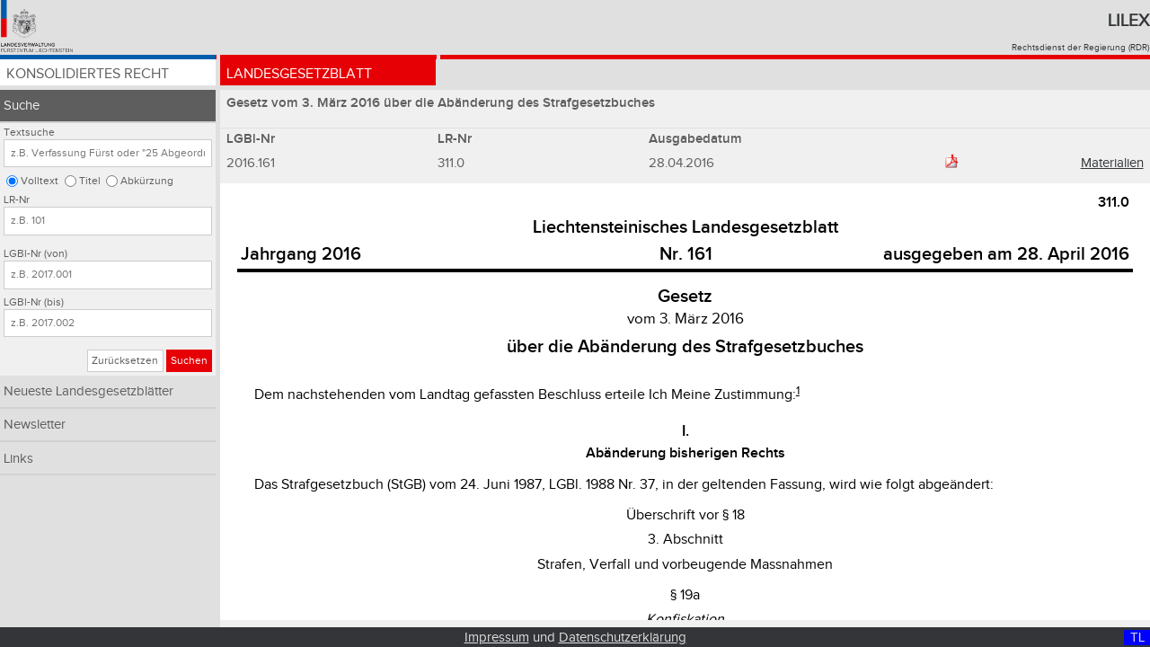

--- FILE ---
content_type: text/html;charset=UTF-8
request_url: https://www.gesetze.li/chrono/2016161000
body_size: 8234
content:
<!DOCTYPE html>

<html lang="de">
<head>
	<title>2016.161 | Lilex - Gesetzesdatenbank des Fürstentums Liechtenstein</title>
<meta charset="utf-8" />
<meta http-equiv="X-UA-Compatible" content="IE=edge" />
<meta name="viewport" content="width=device-width, initial-scale=1.0" />
<link rel="stylesheet" type="text/css" href="/webjars/font-awesome/4.6.3/css/font-awesome.min.css" />
<link rel="stylesheet" type="text/css" href="/css/style.css" />
<link rel="shortcut icon" type="image/x-icon" href="/images/favicon.ico" />

<!-- Matomo Tag Manager -->
<script>
	var _mtm = window._mtm = window._mtm || [];
	_mtm.push({'mtm.startTime': (new Date().getTime()), 'event': 'mtm.Start'});
	var d=document, g=d.createElement('script'), s=d.getElementsByTagName('script')[0];
	g.async=true; g.src='https://llv.opsone-analytics.ch/js/container_pToD5MNE.js'; s.parentNode.insertBefore(g,s);
</script>
<!-- End Matomo Tag Manager -->

</head>
<body id="page">
    <div class="header-and-nav">
      	<header>
        	<div class="header-logo">
       	    	<a href="http://www.llv.li" target="_blank">
               		<img class="logo" alt="Logo der Liechtensteinischen Landesverwaltung" src="/images/logo.png" />
         	   	</a>
         	</div>
          	<div class="header-text">
           		<h1>
               		<a href="/">Lilex</a>
           		</h1>
          		<a href="http://www.llv.li/#/1662/publikation-von-rechtsvorschriften" target="_blank">Rechtsdienst der Regierung (RDR)</a>
        	</div>
    	</header>
	   	<nav class="primary rot">
        <ul class="chrono">
            <li class="konso">
                <a href="/konso">Konsolidiertes Recht</a>
            </li>
            <li class="chrono active">
                <a href="/chrono">Landesgesetzblatt</a>
            </li>
<!-- 
            <li class="gebsys" th:classappend="${navigation} eq 'gebsys' ? 'active'">
                Gebietssystematik
            </li>
-->
        </ul>
    </nav>
    </div>
    <a class="menu-toggle chrono" href="#">&#8801;</a>    	
    <div class="sidebar-and-content">  
        <div class="sidebar"> <nav class="secondary">
        <ul>
            <li class="active">
                <a class="nav-item" href="/chrono/suche">Suche</a>
                <form class="search-form chrono" method="get" action="/chrono/suche">
        <fieldset>
            <legend>Abfrage dem Typ der Textsuche im chronologischen Recht: Volltext, Titel, Abkürzung</legend>
            <label for="search_text">Textsuche</label>
            <input id="search_text" type="text" name="search_text" placeholder="z.B. Verfassung Fürst oder &quot;25 Abgeordneten&quot;" value="" />
            <input id="search_loc_text" type="radio" name="search_loc" value="text" checked="checked" />
            <label for="search_loc_text">Volltext</label>
            <input id="search_loc_titel" type="radio" name="search_loc" value="titel" />
            <label for="search_loc_titel">Titel</label>
            <input id="search_loc_abk_list" type="radio" name="search_loc" value="abk_list" />
            <label for="search_loc_abk_list">Abkürzung</label>
        </fieldset>
        <fieldset>
            <legend>Abfrage der LR-Nr im chronologischen Recht</legend>
            <label for="lrnr">LR-Nr</label>
            <input id="lrnr" type="text" name="lrnr" placeholder="z.B. 101" value="" />
        </fieldset>
        <fieldset>
            <legend>Abfrage der LGBl-Nr von .. bis im chronologischen Recht</legend>
            <label for="lgblid_von">LGBl-Nr (von)</label>
            <input id="lgblid_von" type="text" name="lgblid_von" placeholder="z.B. 2017.001" value="" />
            <label for="lgblid_bis">LGBl-Nr (bis)</label>
            <input id="lgblid_bis" type="text" name="lgblid_bis" placeholder="z.B. 2017.002" value="" />
        </fieldset>
        <fieldset class="buttons">
            <legend>Abschicken oder zurücksetzen der Suche im chronologischen Recht</legend>
            <a class="btn default" href="/chrono/suche">Zurücksetzen</a>
            <button class="btn chrono" type="submit">Suchen</button>
        </fieldset>
    <input type="hidden" name="as_sfid" value="AAAAAAXwNsDFWpvoa3jNkBAjQdh2KfEHUAXQC7hSXCtPMiQqe8cUI_b4-GWHzpQ5mr2Sg93lgfuFEbUluWVJxaLpgH_4kG3FBgJnOuycY3kDzB3kYbWc0d_7X_ordmNFglWWqXsiacZ5e0JPz6xvwI9MUdjTOyQDhLi7jTOAfHknQKv7Qw==" /><input type="hidden" name="as_fid" value="f4ddbeb269265f5d56aa555a32e9c769efc81227" /></form>
            </li>
            <li>
                <a class="nav-item" href="/chrono/neueste-lgbl">Neueste Landesgesetzblätter</a>
            </li>
            <li>
                <a class="nav-item" href="/chrono/newsletter">Newsletter</a>
            </li>
            <li>
                <a class="nav-item" href="/chrono/links">Links</a>
            </li>
        </ul>
    </nav></div>
        <div class="content">
        <h2 class="law-title grau">Gesetz vom 3. März 2016 über die Abänderung des Strafgesetzbuches</h2>
        <table class="table lgbl grau">
            <caption hidden="hidden">LGBl Daten</caption>
            <thead>
                <tr>
                    <th class="column one">LGBl-Nr</th>
                    <th class="column one">LR-Nr</th>
                    <th class="column one hidden-for-mobile-portrait">Ausgabedatum</th>
                    <th class="column one"></th>
                  	<td class="column one verlinkung">
        				<!-- Neu: https://www.gerichtsentscheidungen.li/dynamic_bridge.aspx?lrnr=%7bLR-NR%7d
        				<a th:target="_blank"    
        					th:href="@{http://www.gerichtsentscheidungen.li/default.aspx(mode = 'lr', prim = ${to.lrNr}, value = ${to.lrNr} )}"
            				>Judikatur
						</a> 
						-->       
                   	</td>
                </tr>
            </thead>
            <tbody>
                <tr>
                    <td>2016.161</td>
                    <!-- <td>
                        <a th:href="@{/konso/gebietssystematik?lrstart={lrNr}(lrNr = ${to.lrNr})}" th:text="${{to.lrNr}}" th:target="_blank"></a>
                    </td> -->
                    <td>311.0</td>
                    <td class="hidden-for-mobile-portrait">28.04.2016</td>
                    <td><a class="btn pdf image" target="_blank" href="/chrono/pdf/2016161000">
                            <img class="pdf-logo" alt="PDF Logo" src="/images/pdf.png" />
                        </a>
                    </td>
                  	<td class="verlinkung">
                   		<a target="_blank" href="/chrono/2016161000/meta?search_text=&amp;search_loc=&amp;lrnr=&amp;lgblid_von=&amp;lgblid_bis=">Materialien</a>
                   	</td>
               	</tr>
            </tbody>
        </table>
        <div class="law-text">
			<div class="ios-scroll-wrapper linesnull">   
				<iframe class="iframe" onload="setPositionInIframe()" title="'LGBl:' + ${to.lgblId}" src="/chrono/html/2016161000?search_text=&amp;search_loc=&amp;sort_col=lgblid&amp;sort_dir=asc&amp;lrnr=&amp;lgblid_von=&amp;lgblid_bis=">
            	</iframe>
          	</div>
        </div>
    </div>
    </div>
    
    <footer class="footer">
        <div class="display desktop-display">D </div>
        <div class="display tablet-display">T </div>
        <div class="display mobile-display">M </div>
        <div class="display desktop-landscape-display">DL</div>              
        <div class="display tablet-landscape-display">TL</div>              
        <div class="display mobile-landscape-display">ML</div>              
        <a href="/impressum">Impressum</a> und <a href="/datenschutz">Datenschutzerklärung</a>
    </footer>
    
    <script type="text/javascript" src="/webjars/jquery/1.11.3/jquery.min.js"></script>
    <script type="text/javascript" src="/js/jquery.floatThead.js"></script>
    <script type="text/javascript" src="/js/script.js"></script>
    <!-- 
    <script type="text/javascript" th:src="@{/js/iframeResizer.min.js}"></script>
    <script type="text/javascript" th:src="@{/js/jquery.sticky.js}"></script>
    <script type="text/javascript" th:src="@{/js/sorttable.js}"></script>
    -->
</body>
</html>


--- FILE ---
content_type: text/html;charset=UTF-8
request_url: https://www.gesetze.li/chrono/html/2016161000?search_text=&search_loc=&sort_col=lgblid&sort_dir=asc&lrnr=&lgblid_von=&lgblid_bis=
body_size: 37279
content:
<html>
<head>
<META http-equiv="Content-Type" content="text/html; charset=UTF-8">
<link href="../../css/lgbl-2-html.css" rel="stylesheet" type="text/css">
<link href="../../css/lgbl-2-html-override.css" rel="stylesheet" type="text/css">
<meta name="description" content="Gesetz vom 3. M&auml;rz 2016 &uuml;ber die Ab&auml;nderung des Strafgesetzbuches">
<meta name="keywords" content="311.0">
</head>
<body>

<div align="center">
<table cellpadding="2pt" style="border-bottom-width:3pt;border-bottom-style:solid;border-color:black;width:100%;" align="center">
<col width="40%">
<col width="20%">
<col width="40%">


<tr>
<td align="right" colspan="3" valign="top" style="font-size:16px;font-weight:bold;font-family:'llv-bold', sans-serif;">311.0</td>
</tr>
<tr>
<td align="center" colspan="3" valign="bottom" style="font-size:1.25em;font-weight:bold;font-family:'llv-bold', sans-serif;">Liechtensteinisches Landesgesetzblatt</td>
</tr>

<tr align="center" valign="baseline" style="font-size:1.25em;font-weight:bold;font-family:'llv-bold', sans-serif;">
<td valign="baseline" align="left">Jahrgang 2016</td>
<td valign="baseline" align="center">Nr. 161</td>
<td valign="baseline" align="right">ausgegeben am 28. April 2016</td>

</tr>


</table>
</div>



<div class="htit1">Gesetz</div>

<div class="vom">vom 3. M&auml;rz 2016</div>

<div class="htit2">&uuml;ber die Ab&auml;nderung des Strafgesetzbuches</div>


<div class="einl">
<a name="einl:1"></a>

<div class="ab" style="margin-top:23pt;text-indent:0.5cm">Dem nachstehenden vom Landtag gefassten Beschluss erteile Ich Meine Zustimmung:<a href="#fn1" name="fr1" ><sup style="font-size:0.8em;line-height:0.93em;">1</sup ></a></div>
</div>



<div class="tit1">
<a name="tit1:1"></a>I.</div>

<div class="tit1ue">
<a name="nachtit1:1;tit1ue:1"></a>Ab&auml;nderung bisherigen Rechts</div>

<div class="abs" style="margin-top:12pt">Das Strafgesetzbuch (StGB) vom 24. Juni 1987, LGBl. 1988 Nr. 37, in der geltenden Fassung, wird wie folgt abge&auml;ndert:</div>

<div class="art">
<a name="par:18"></a>&Uuml;berschrift vor &sect; 18
<div class="zent" style="margin-top:6.5pt">3. Abschnitt</div>

<div class="zent" style="margin-top:6.5pt">Strafen, Verfall und vorbeugende Massnahmen</div>
</div>

<div class="art">
<a name="par:19a"></a>&sect; 19a
<div class="sacht">Konfiskation</div>

<div class="abs">1) Gegenst&auml;nde, die der T&auml;ter zur Begehung einer vors&auml;tzlichen Straftat verwendet hat, die von ihm dazu bestimmt worden waren, bei der Begehung dieser Straftat verwendet zu werden, oder die durch diese Handlung hervorgebracht worden sind, sind zu konfiszieren, wenn sie zur Zeit der Entscheidung im Eigentum des T&auml;ters stehen.</div>

<div class="abs">2) Von der Konfiskation ist abzusehen, soweit sie zur Bedeutung der Tat oder zu dem den T&auml;ter treffenden Vorwurf ausser Verh&auml;ltnis steht.</div>
</div>

<div class="art">
<a name="par:20"></a>&sect; 20
<div class="sacht">Verfall</div>

<div class="abs">1) Das Gericht hat Verm&ouml;genswerte, die f&uuml;r die Begehung einer mit Strafe bedrohten Handlung oder durch sie erlangt wurden, f&uuml;r verfallen zu erkl&auml;ren.</div>

<div class="abs">2) Der Verfall erstreckt sich auch auf Nutzungen und Ersatzwerte der nach Abs. 1 f&uuml;r verfallen zu erkl&auml;renden Verm&ouml;genswerte.</div>

<div class="abs">3) Soweit die dem Verfall nach Abs. 1 oder 2 unterliegenden Verm&ouml;genswerte nicht mehr vorhanden sind oder der Verfall aus einem anderen Grunde nicht m&ouml;glich ist, hat das Gericht einen Geldbetrag f&uuml;r verfallen zu erkl&auml;ren, der diesen Verm&ouml;genswerten entspricht. Dem Wertersatzverfall unterliegen auch Verm&ouml;genswerte, die durch die Begehung einer mit Strafe bedrohten Handlung erspart wurden.</div>

<div class="abs">4) Soweit der Umfang der f&uuml;r verfallen zu erkl&auml;renden Verm&ouml;genswerte nicht oder nur mit unverh&auml;ltnism&auml;ssigem Aufwand ermittelt werden kann, hat das Gericht ihn nach seiner &Uuml;berzeugung festzusetzen.</div>
</div>

<div class="art">
<a name="par:20a"></a>&sect; 20a
<div class="sacht">Unterbleiben des Verfalls</div>

<div class="abs">1) Der Verfall gegen&uuml;ber einem Dritten nach &sect; 20 Abs. 2 und 3 ist ausgeschlossen, soweit dieser die Verm&ouml;genswerte in Unkenntnis der mit Strafe bedrohten Handlung erworben hat.</div>

<div class="abs">2) Der Verfall ist &uuml;berdies ausgeschlossen:
<div class="ziff">1.	gegen&uuml;ber einem Dritten, soweit dieser die Verm&ouml;genswerte in Unkenntnis der mit Strafe bedrohten Handlung entgeltlich erworben hat,</div>

<div class="ziff">2.	soweit der Betroffene zivilrechtliche Anspr&uuml;che aus der Tat befriedigt oder f&uuml;r sie Sicherheit geleistet hat, oder</div>

<div class="ziff">3.	soweit seine Wirkung durch andere rechtliche Massnahmen erreicht wird.</div>
</div>

<div class="abs">3) Vom Verfall ist abzusehen, soweit:
<div class="ziff">1.	der f&uuml;r verfallen zu erkl&auml;rende Verm&ouml;genswert oder die Aussicht auf dessen Einbringung ausser Verh&auml;ltnis zum Verfahrensaufwand steht, den der Verfall oder die Einbringung erfordern w&uuml;rde, oder</div>

<div class="ziff">2.	er das Fortkommen des Betroffenen unverh&auml;ltnism&auml;ssig erschweren oder f&uuml;r den Betroffenen eine unbillige H&auml;rte darstellen w&uuml;rde.</div>
</div>
</div>

<div class="art">
<a name="par:20b"></a>&sect; 20b
<div class="sacht">Erweiterter Verfall</div>

<div class="abs">1) Verm&ouml;genswerte, die der Verf&uuml;gungsmacht einer kriminellen Organisation (&sect; 278a) oder einer terroristischen Vereinigung (&sect; 278b) unterliegen oder als Mittel der Terrorismusfinanzierung (&sect; 278d) bereitgestellt oder gesammelt wurden, sind f&uuml;r verfallen zu erkl&auml;ren.</div>

<div class="abs">2) Ist ein Verbrechen begangen worden, f&uuml;r dessen Begehung oder durch das Verm&ouml;genswerte erlangt wurden, sind auch jene Verm&ouml;genswerte f&uuml;r verfallen zu erkl&auml;ren, die in einem zeitlichen Zusammenhang mit dieser Tat erlangt wurden, sofern die Annahme naheliegt, dass sie aus einer rechtswidrigen Tat stammen und ihre rechtm&auml;ssige Herkunft nicht glaubhaft gemacht werden kann.</div>

<div class="abs">3) Sind fortgesetzt oder wiederkehrend Vergehen nach den &sect;&sect; 165, 278, 278c und 304 bis 309 begangen worden, f&uuml;r deren Begehung oder durch die Verm&ouml;genswerte erlangt wurden, sind auch jene Verm&ouml;genswerte f&uuml;r verfallen zu erkl&auml;ren, die in einem zeitlichen Zusammenhang mit diesen Taten erlangt wurden, sofern die Annahme naheliegt, dass sie aus weiteren Vergehen dieser Art stammen und ihre rechtm&auml;ssige Herkunft nicht glaubhaft gemacht werden kann.</div>

<div class="abs">4) &sect; 20 Abs. 2 bis 4 gilt entsprechend.</div>
</div>

<div class="art">
<a name="par:20c"></a>&sect; 20c
<div class="sacht">Unterbleiben des erweiterten Verfalls</div>

<div class="abs">1) Der erweiterte Verfall nach &sect; 20b Abs. 1 ist ausgeschlossen, soweit an den betroffenen Verm&ouml;genswerten Rechtsanspr&uuml;che von Personen bestehen, die an der kriminellen Organisation oder terroristischen Vereinigung oder Terrorismusfinanzierung nicht beteiligt sind.</div>

<div class="abs">2) &sect; 20a gilt entsprechend.</div>
</div>

<div class="art">
<a name="par:31a Sach%C3%BCberschrift sowie Abs. 3"></a>&sect; 31a Sach&uuml;berschrift sowie Abs. 3
<div class="sacht">Nachtr&auml;gliche Milderung der Strafe und des Verfalls</div>

<div class="abs">3) Aufgehoben</div>
</div>

<div class="art">
<a name="par:45"></a>&sect; 45
<div class="sacht">Bedingte Nachsicht von vorbeugenden Massnahmen</div>

<div class="abs">1) Die Unterbringung in einer Anstalt f&uuml;r geistig abnorme Rechtsbrecher ist bedingt nachzusehen, wenn nach der Person des Betroffenen, seinem Gesundheitszustand, seinem Vorleben, nach der Art der Tat und nach seinen Aussichten auf ein redliches Fortkommen, insbesondere nach einem w&auml;hrend vorl&auml;ufiger Anhaltung nach &sect; 340 Abs. 4 StPO oder eines Vollzugs der Untersuchungshaft durch vorl&auml;ufige Unterbringung nach &sect; 348 StPO erzielten Behandlungserfolg, anzunehmen ist, dass die blosse Androhung der Unterbringung in Verbindung mit einer Behandlung ausserhalb der Anstalt und allf&auml;lligen weiteren in den &sect;&sect; 50 bis 52 vorgesehenen Massnahmen ausreichen werde, um die Gef&auml;hrlichkeit, gegen die sich die vorbeugende Massnahme richtet, hintanzuhalten. Die Unterbringung nach &sect; 21 Abs. 2 darf &uuml;berdies nur zugleich mit der Strafe bedingt nachgesehen werden. Die Probezeit bei der bedingten Nachsicht der Unterbringung nach &sect; 21 betr&auml;gt zehn Jahre, ist die der Unterbringung zugrunde liegende strafbare Handlung aber mit keiner strengeren Strafe als einer Freiheitsstrafe von zehn Jahren bedroht, f&uuml;nf Jahre.</div>

<div class="abs">2) Die Unterbringung in einer Anstalt f&uuml;r entw&ouml;hnungsbed&uuml;rftige Rechtsbrecher darf nur zugleich mit der Strafe und nur dann bedingt nachgesehen werden, wenn anzunehmen ist, dass die blosse Androhung der Unterbringung in Verbindung mit einer oder mehreren der in den &sect;&sect; 50 bis 52 vorgesehenen Massnahmen gen&uuml;gen werde, um die Gew&ouml;hnung des Rechtsbrechers an berauschende Mittel oder Suchtmittel zu &uuml;berwinden. Die f&uuml;r die bedingte Strafnachsicht bestimmte Probezeit gilt auch f&uuml;r die bedingte Nachsicht der Unterbringung in einer Anstalt f&uuml;r entw&ouml;hnungsbed&uuml;rftige Rechtsbrecher.</div>

<div class="abs">3) &sect; 43 Abs. 3 gilt dem Sinne nach.</div>

<div class="abs">4) Die bedingte Nachsicht anderer vorbeugender Massnahmen ist unzul&auml;ssig.</div>
</div>

<div class="art">
<a name="par:50 Abs. 1 Satz 1"></a>&sect; 50 Abs. 1 Satz 1
<div class="abs">1) Wird einem Rechtsbrecher die Strafe oder die mit Freiheitsentziehung verbundene vorbeugende Massnahme bedingt nachgesehen oder wird er aus einer Freiheitsstrafe oder aus einer mit Freiheitsentziehung verbundenen vorbeugenden Massnahme bedingt entlassen, so hat das Gericht ihm Weisungen zu erteilen oder Bew&auml;hrungshilfe anzuordnen, soweit das notwendig oder zweckm&auml;ssig ist, um den Rechtsbrecher von weiteren mit Strafe bedrohten Handlungen abzuhalten. ...</div>
</div>

<div class="art">
<a name="par:53 Abs. 1 bis 3"></a>&sect; 53 Abs. 1 bis 3
<div class="abs">1) Wird der Rechtsbrecher wegen einer w&auml;hrend der Probezeit begangenen strafbaren Handlung verurteilt, so hat das Gericht die bedingte Strafnachsicht oder die bedingte Entlassung aus einer Freiheitsstrafe zu widerrufen und die Strafe, den Strafteil oder den Strafrest vollziehen zu lassen, wenn dies in Anbetracht der neuerlichen Verurteilung zus&auml;tzlich zu dieser geboten erscheint, um den Rechtsbrecher von weiteren strafbaren Handlungen abzuhalten. Im Fall des Widerrufs der bedingten Entlassung aus einer lebenslangen Freiheitsstrafe steht der Strafrest hinsichtlich der zeitlichen Voraussetzungen f&uuml;r eine abermalige bedingte Entlassung einer Freiheitsstrafe von zehn Jahren gleich. Eine strafbare Handlung, die der Rechtsbrecher in der Zeit zwischen der Entscheidung erster Instanz und der Rechtskraft der Entscheidung &uuml;ber die Gew&auml;hrung der bedingten Strafnachsicht oder der bedingten Entlassung oder w&auml;hrend einer beh&ouml;rdlichen Anhaltung, die in die Probezeit nicht einzurechnen ist (&sect; 49), begangen hat, steht einer in der Probezeit ver&uuml;bten strafbaren Handlung gleich.</div>

<div class="abs">2) Wenn der Rechtsbrecher w&auml;hrend des vom Gericht bestimmten Zeitraumes eine Weisung trotz f&ouml;rmlicher Mahnung mutwillig nicht befolgt oder sich beharrlich dem Einfluss des Bew&auml;hrungshelfers entzieht, hat das Gericht die bedingte Strafnachsicht oder die bedingte Entlassung zu widerrufen und die Strafe oder den Strafrest vollziehen zu lassen, wenn dies nach den Umst&auml;nden geboten erscheint, um den Rechtsbrecher von der Begehung strafbarer Handlungen abzuhalten. Abs. 1 Satz 2 gilt entsprechend.</div>

<div class="abs">3) Wird in den F&auml;llen der Abs. 1 und 2 die bedingte Strafnachsicht oder Entlassung nicht widerrufen, so kann das Gericht die Probezeit, falls sie k&uuml;rzer bestimmt war, bis auf h&ouml;chstens f&uuml;nf Jahre verl&auml;ngern; im Falle der bedingten Entlassung aus einer lebenslangen Freiheitsstrafe kann das Gericht die Probezeit bis auf h&ouml;chstens f&uuml;nfzehn Jahre verl&auml;ngern. Zugleich hat es zu pr&uuml;fen, ob und welche Weisungen neu zu erteilen sind und ob, falls das noch nicht geschehen sein sollte, ein Bew&auml;hrungshelfer zu bestellen ist.</div>
</div>

<div class="art">
<a name="par:54"></a>&sect; 54
<div class="sacht">Widerruf der bedingten Nachsicht und der bedingten Entlassung bei einer vorbeugenden Massnahme</div>

<div class="abs">1) Die bedingte Nachsicht der Unterbringung in einer Anstalt f&uuml;r geistig abnorme oder f&uuml;r entw&ouml;hnungsbed&uuml;rftige Rechtsbrecher und die bedingte Entlassung aus einer der in den &sect;&sect; 21 bis 23 bezeichneten Anstalten sind unter den im &sect; 53 genannten Voraussetzungen zu widerrufen, wenn sich aus den dort genannten Umst&auml;nden ergibt, dass die Gef&auml;hrlichkeit, gegen die sich die vorbeugende Massnahme richtet, noch besteht.</div>

<div class="abs">2) Wird im Falle des Abs. 1 die bedingte Nachsicht der Unterbringung in oder die bedingte Entlassung aus einer im &sect; 21 bezeichneten Anstalt nicht widerrufen, so kann das Gericht die Probezeit bis auf h&ouml;chstens f&uuml;nfzehn Jahre verl&auml;ngern. Betr&auml;gt die Probezeit nur f&uuml;nf Jahre, so kann sie das Gericht bis auf h&ouml;chstens zehn Jahre verl&auml;ngern. Zugleich hat es zu pr&uuml;fen, ob und welche Weisungen neu zu erteilen sind und ob, falls das noch nicht geschehen sein sollte, ein Bew&auml;hrungshelfer zu bestellen ist.</div>

<div class="abs">3) Bestehen gegen Ende der urspr&uuml;nglichen oder verl&auml;ngerten Probezeit besondere Gr&uuml;nde zur Annahme, dass es weiterhin der Androhung der Unterbringung bedarf, um die Gef&auml;hrlichkeit, gegen die sich die vorbeugende Massnahme richtet, hintanzuhalten, so kann das Gericht die Probezeit um h&ouml;chstens drei Jahre verl&auml;ngern. Eine wiederholte Verl&auml;ngerung ist zul&auml;ssig.</div>

<div class="abs">4) Ist im Falle der bedingten Nachsicht der Unterbringung in oder der bedingten Entlassung aus einer Anstalt nach &sect; 21 Abs. 1 dem Rechtsbrecher die Weisung erteilt worden, sich einer medizinischen Behandlung zu unterziehen und besteht Grund zur Annahme, dass der Rechtsbrecher die Weisung nicht befolgt und es deshalb einer station&auml;ren Behandlung bedarf, um die Gef&auml;hrlichkeit, gegen die sich die vorbeugende Massnahme gerichtet hat, hintanzuhalten, so hat das Gericht die Landespolizei zu verst&auml;ndigen, die die betroffene Person vor&uuml;bergehend in Gewahrsam zu nehmen und dem Amtsarzt vorzuf&uuml;hren hat. Das Gericht ist von den in der Folge getroffenen Massnahmen zu unterrichten.</div>

<div class="abs">5) Wird jedoch im Falle einer bedingten Entlassung aus einer der in den &sect;&sect; 21 bis 23 bezeichneten Anstalten wegen einer w&auml;hrend der Probezeit (&sect; 53 Abs. 1) begangenen mit Strafe bedrohten Handlung die vorbeugende Massnahme neuerlich angeordnet, so wird damit die fr&uuml;here Anordnung dieser Massnahme gegenstandslos.</div>

<div class="abs">6) Die bedingte Entlassung aus einer Anstalt f&uuml;r entw&ouml;hnungsbed&uuml;rftige Rechtsbrecher ist nicht zu widerrufen, wenn die Fortsetzung der Behandlung von vornherein aussichtslos scheint.</div>
</div>

<div class="art">
<a name="par:57 Abs. 4"></a>&sect; 57 Abs. 4
<div class="abs">4) Mit dem Eintritt der Verj&auml;hrung werden auch der Verfall und vorbeugende Massnahmen unzul&auml;ssig.</div>
</div>

<div class="art">
<a name="par:59 Abs. 2 und 4"></a>&sect; 59 Abs. 2 und 4
<div class="abs">2) Die Vollstreckbarkeit anderer Strafen, eines Verfalls und vorbeugender Massnahmen erlischt durch Verj&auml;hrung. Die Frist f&uuml;r die Verj&auml;hrung beginnt mit der Rechtskraft der Entscheidung, in der auf die Strafe, den Verfall oder die vorbeugende Massnahme erkannt worden ist.</div>

<div class="abs">4) Ist gleichzeitig auf mehrere Strafen oder vorbeugende Massnahmen erkannt worden, so richtet sich die Verj&auml;hrung der Vollstreckbarkeit aller dieser Strafen oder Massnahmen nach der Strafe oder Massnahme, f&uuml;r die die l&auml;ngste Verj&auml;hrungsfrist vorgesehen ist. Sind eine Freiheitsstrafe und eine Geldstrafe gleichzeitig verh&auml;ngt worden, so ist zur Berechnung der Verj&auml;hrungsfrist die Ersatzfreiheitsstrafe zur Freiheitsstrafe hinzuzurechnen.</div>
</div>

<div class="art">
<a name="par:64 Abs. 1 Ziff. 2 und 2a"></a>&sect; 64 Abs. 1 Ziff. 2 und 2a
<div class="abs">

<div class="ziff">2.	strafbare Handlungen, die jemand gegen einen liechtensteinischen Beamten (&sect; 74 Abs. 1 Ziff. 4), einen liechtensteinischen Amtstr&auml;ger (&sect; 74 Abs. 1 Ziff. 4a) oder einen liechtensteinischen Schiedsrichter (&sect; 74 Abs. 1 Ziff. 4b) w&auml;hrend oder wegen der Vollziehung seiner Aufgaben und die jemand als liechtensteinischer Beamter, liechtensteinischer Amtstr&auml;ger oder liechtensteinischer Schiedsrichter begeht;</div>

<div class="ziff">2a.	ausser dem Fall der Ziff. 2 strafbare Verletzungen der Amtspflicht, Korruption und verwandte strafbare Handlungen (&sect;&sect; 302 bis 309), wenn
<div class="bst1">a)	der T&auml;ter zur Zeit der Tat liechtensteinischer Staatsangeh&ouml;riger war oder</div>

<div class="bst1">b)	die Tat zugunsten eines liechtensteinischen Amtstr&auml;gers oder liechtensteinischen Schiedsrichters begangen wurde;</div>
</div>
</div>
</div>

<div class="art">
<a name="par:65a"></a>&sect; 65a
<div class="sacht">Erweiterter Geltungsbereich des Verfalls und der Einziehung bei Auslandstaten</div>

<div class="abs">Der Verfall und die Einziehung treffen auch im Inland befindliche Verm&ouml;genswerte und Gegenst&auml;nde in Bezug auf Taten, die auch durch die Gesetze des Tatorts mit Strafe bedroht sind, aber nach den &sect;&sect; 62 bis 65 nicht den liechtensteinischen Strafgesetzen unterliegen.</div>
</div>

<div class="art">
<a name="par:74 Abs. 1 Ziff. 4, 4a und 4b sowie Abs. 3"></a>&sect; 74 Abs. 1 Ziff. 4, 4a und 4b sowie Abs. 3
<div class="abs">1) Im Sinne dieses Gesetzes ist:
<div class="ziff">4.	Beamter: jeder, der bestellt ist, im Namen des Landes, eines Gemeindeverbandes, einer Gemeinde oder einer anderen Person des &ouml;ffentlichen Rechtes, ausgenommen einer Kirche oder Religionsgemeinschaft, als deren Organ allein oder gemeinsam mit einem anderen Rechtshandlungen vorzunehmen, oder sonst mit Aufgaben der Landes- oder Gemeindeverwaltung betraut ist; als Beamter gilt auch, wer nach einem anderen Gesetz oder auf Grund einer zwischenstaatlichen Vereinbarung bei einem Einsatz im Inland einem liechtensteinischen Beamten gleichgestellt ist;</div>

<div class="ziff">4a.	Amtstr&auml;ger: jeder, der
<div class="bst1">a)	f&uuml;r das Land, einen Gemeindeverband, eine Gemeinde, f&uuml;r eine andere Person des &ouml;ffentlichen Rechts, ausgenommen einer Kirche oder Religionsgemeinschaft, f&uuml;r einen anderen Staat oder f&uuml;r eine internationale Organisation Aufgaben der Gesetzgebung, Verwaltung oder Justiz als deren Organ oder Dienstnehmer wahrnimmt,</div>

<div class="bst1">b)	sonst im Namen der in Bst. a genannten K&ouml;rperschaften befugt ist, in Vollziehung der Gesetze Amtsgesch&auml;fte vorzunehmen, oder</div>

<div class="bst1">c)	als Organ oder Bediensteter eines Unternehmens t&auml;tig ist, an dem eine oder mehrere inl&auml;ndische oder ausl&auml;ndische Gebietsk&ouml;rperschaften unmittelbar oder mittelbar mit mehr als der H&auml;lfte des Stamm-, Grund- oder Eigenkapitals beteiligt sind, das eine solche Gebietsk&ouml;rperschaft allein oder gemeinsam mit anderen solchen Gebietsk&ouml;rperschaften betreibt oder durch finanzielle oder sonstige wirtschaftliche oder organisatorische Massnahmen tats&auml;chlich beherrscht;</div>
</div>

<div class="ziff">4b.	Schiedsrichter: jeder Entscheidungstr&auml;ger eines Schiedsgerichtes im Sinne der &sect;&sect; 603 ff. ZPO mit Sitz im Inland oder noch nicht bestimmtem Sitz (liechtensteinischer Schiedsrichter) oder mit Sitz im Ausland;</div>
</div>

<div class="abs">3) Unter leitenden Angestellten sind Angestellte eines Unternehmens, auf dessen Gesch&auml;ftsf&uuml;hrung ihnen ein massgeblicher Einfluss zusteht, zu verstehen. Ihnen stehen Gesch&auml;ftsf&uuml;hrer, Mitglieder des Vorstands oder Verwaltungsrats und Prokuristen gleich.</div>
</div>

<div class="art">
<a name="par:153a Abs. 2"></a>&sect; 153a Abs. 2
<div class="abs">2) Nach Abs. 1 ist auch zu bestrafen, wer die Tat als leitender Angestellter (&sect; 74 Abs. 3) einer juristischen Person oder einer Gesellschaft ohne Pers&ouml;nlichkeit, der die F&ouml;rderung gew&auml;hrt wurde, oder zwar ohne Einverst&auml;ndnis mit demjenigen, dem die F&ouml;rderung gew&auml;hrt wurde, aber als dessen leitender Angestellter (&sect; 74 Abs. 3) begeht.</div>
</div>

<div class="art">
<a name="par:161"></a>&sect; 161
<div class="sacht">Gemeinsame Bestimmungen &uuml;ber die Verantwortlichkeit leitender Angestellter</div>

<div class="abs">1) Nach den &sect;&sect; 156, 158, 159 und 162 ist gleich einem Schuldner, nach &sect; 160 gleich einem Gl&auml;ubiger zu bestrafen, wer eine der dort genannten Handlungen als leitender Angestellter (&sect; 74 Abs. 3) einer juristischen Person oder einer Gesellschaft ohne Pers&ouml;nlichkeit begeht. Ebenso ist nach den genannten Bestimmungen zu bestrafen, wer zwar ohne Einverst&auml;ndnis mit dem Schuldner oder Gl&auml;ubiger, aber als dessen leitender Angestellter (&sect; 74 Abs. 3) handelt.</div>

<div class="abs">2) Nach &sect; 160 Abs. 2 ist auch zu bestrafen, wer eine der dort genannten Handlungen als leitender Angestellter (&sect; 74 Abs. 3) einer juristischen Person oder einer Gesellschaft ohne Pers&ouml;nlichkeit begeht, der eine der dort bezeichneten Aufgaben &uuml;bertragen worden ist.</div>
</div>

<div class="art">
<a name="par:165 Abs. 1 und 2"></a>&sect; 165 Abs. 1 und 2
<div class="abs">1) Wer Verm&ouml;gensbestandteile, die aus einem Verbrechen, einem Vergehen nach den &sect;&sect; 223, 224, 278, 278d oder 304 bis 309, einem Vergehen nach Art. 83 bis 85 des Ausl&auml;ndergesetzes, einem Vergehen nach dem Bet&auml;ubungsmittelgesetz, einem Vergehen nach Art. 140 des Steuergesetzes, einem Vergehen nach Art. 88 oder 89 des Mehrwertsteuergesetzes oder einer &Uuml;bertretung nach Art. 24 des Marktmissbrauchsgesetzes herr&uuml;hren, verbirgt oder ihre Herkunft verschleiert, insbesondere indem er im Rechtsverkehr &uuml;ber den Ursprung oder die wahre Beschaffenheit dieser Verm&ouml;gensbestandteile, das Eigentum oder sonstige Rechte an ihnen, die Verf&uuml;gungsbefugnisse &uuml;ber sie, ihre &Uuml;bertragung oder dar&uuml;ber, wo sie sich befinden, falsche Angaben macht, ist mit Freiheitsstrafe bis zu drei Jahren oder mit Geldstrafe bis zu 360 Tagess&auml;tzen zu bestrafen.</div>

<div class="abs">2) Wer Verm&ouml;gensbestandteile, die aus einem Verbrechen, einem Vergehen nach den &sect;&sect; 223, 224, 278, 278d oder 304 bis 309, einem Vergehen nach Art. 83 bis 85 des Ausl&auml;ndergesetzes, einem Vergehen nach dem Bet&auml;ubungsmittelgesetz, einem Vergehen nach Art. 88 oder 89 des Mehrwertsteuergesetzes oder einer &Uuml;bertretung nach Art. 24 des Marktmissbrauchsgesetzes herr&uuml;hren, oder wer wissentlich Verm&ouml;gensbestandteile, die aus einem Vergehen nach Art. 140 des Steuergesetzes herr&uuml;hren, an sich bringt, in Verwahrung nimmt, sei es, um diese Bestandteile lediglich zu verwahren, diese anzulegen oder zu verwalten, solche Verm&ouml;gensbestandteile umwandelt, verwertet oder einem Dritten &uuml;bertr&auml;gt, ist mit Freiheitsstrafe bis zu zwei Jahren oder mit Geldstrafe bis zu 360 Tagess&auml;tzen zu bestrafen.</div>
</div>

<div class="art">
<a name="par:278d Abs. 1 letzter Halbsatz"></a>&sect; 278d Abs. 1 letzter Halbsatz
<div class="abs">1) ... ist mit Freiheitsstrafe von einem bis zu zehn Jahren zu bestrafen.</div>
</div>

<div class="art">
<a name="par:302"></a>&Uuml;berschrift vor &sect; 302
<div class="zent" style="margin-top:6.5pt">22. Abschnitt</div>

<div class="zent" style="margin-top:6.5pt">Strafbare Verletzungen der Amtspflicht, Korruption und verwandte strafbare Handlungen</div>
</div>

<div class="art">
<a name="par:304"></a>&sect; 304
<div class="sacht">Bestechlichkeit</div>

<div class="abs">1) Ein Amtstr&auml;ger oder Schiedsrichter, der f&uuml;r die pflichtwidrige Vornahme oder Unterlassung eines Amtsgesch&auml;ftes einen Vorteil f&uuml;r sich oder einen Dritten fordert, annimmt oder sich versprechen l&auml;sst, ist mit Freiheitsstrafe bis zu drei Jahren zu bestrafen. Ebenso ist zu bestrafen, wer als von einem Gericht oder einer anderen Beh&ouml;rde f&uuml;r ein bestimmtes Verfahren bestellter Sachverst&auml;ndiger f&uuml;r die Erstattung eines unrichtigen Befundes oder Gutachtens einen Vorteil f&uuml;r sich oder einen Dritten fordert, annimmt oder sich versprechen l&auml;sst.</div>

<div class="abs">2) Wer die Tat in Bezug auf einen 5 000 Franken &uuml;bersteigenden Wert des Vorteils begeht, ist mit Freiheitsstrafe von sechs Monaten bis zu f&uuml;nf Jahren, wer die Tat in Bezug auf einen 75 000 Franken &uuml;bersteigenden Wert des Vorteils begeht, ist mit Freiheitsstrafe von einem bis zu zehn Jahren zu bestrafen.</div>
</div>

<div class="art">
<a name="par:305"></a>&sect; 305
<div class="sacht">Vorteilsannahme</div>

<div class="abs">1) Ein Amtstr&auml;ger oder Schiedsrichter, der f&uuml;r die pflichtgem&auml;sse Vornahme oder Unterlassung eines Amtsgesch&auml;ftes f&uuml;r sich oder einen Dritten einen Vorteil fordert oder einen ungeb&uuml;hrlichen Vorteil (Abs. 3) annimmt oder sich versprechen l&auml;sst, ist mit Freiheitsstrafe bis zu zwei Jahren zu bestrafen.</div>

<div class="abs">2) Wer die Tat in Bezug auf einen 5 000 Franken &uuml;bersteigenden Wert des Vorteils begeht, ist mit Freiheitsstrafe bis zu drei Jahren, wer die Tat in Bezug auf einen 75 000 Franken &uuml;bersteigenden Wert des Vorteils begeht, ist mit Freiheitsstrafe von sechs Monaten bis zu f&uuml;nf Jahren zu bestrafen.</div>

<div class="abs">3) Keine ungeb&uuml;hrlichen Vorteile sind
<div class="ziff">1.	Vorteile, deren Annahme gesetzlich erlaubt ist, oder die im Rahmen von Veranstaltungen gew&auml;hrt werden, an deren Teilnahme ein amtlich oder sachlich gerechtfertigtes Interesse besteht,</div>

<div class="ziff">2.	Vorteile f&uuml;r gemeinn&uuml;tzige Zwecke, auf deren Verwendung der Amtstr&auml;ger oder Schiedsrichter keinen bestimmenden Einfluss aus&uuml;bt, sowie</div>

<div class="ziff">3.	in Ermangelung von Erlaubnisnormen im Sinne der Ziff. 1 orts- oder landes&uuml;bliche Aufmerksamkeiten geringen Wertes, es sei denn, dass die Tat gewerbsm&auml;ssig begangen wird.</div>
</div>
</div>

<div class="art">
<a name="par:306"></a>&sect; 306
<div class="sacht">Vorteilsannahme zur Beeinflussung</div>

<div class="abs">1) Ein Amtstr&auml;ger oder Schiedsrichter, der ausser in den F&auml;llen der &sect;&sect; 304 und 305 mit dem Vorsatz, sich dadurch in seiner T&auml;tigkeit als Amtstr&auml;ger beeinflussen zu lassen, f&uuml;r sich oder einen Dritten einen Vorteil fordert oder einen ungeb&uuml;hrlichen Vorteil (&sect; 305 Abs. 3) annimmt oder sich versprechen l&auml;sst, ist mit Freiheitsstrafe bis zu zwei Jahren zu bestrafen.</div>

<div class="abs">2) Wer die Tat in Bezug auf einen 5 000 Franken &uuml;bersteigenden Wert des Vorteils begeht, ist mit Freiheitsstrafe bis zu drei Jahren, wer die Tat in Bezug auf einen 75 000 Franken &uuml;bersteigenden Wert des Vorteils begeht, ist mit Freiheitsstrafe von sechs Monaten bis zu f&uuml;nf Jahren zu bestrafen.</div>

<div class="abs">3) Wer lediglich einen geringf&uuml;gigen Vorteil annimmt oder sich versprechen l&auml;sst, ist nach Abs. 1 nicht zu bestrafen, es sei denn, dass die Tat gewerbsm&auml;ssig begangen wird.</div>
</div>

<div class="art">
<a name="par:306a"></a>&sect; 306a
<div class="abs" style="text-align:center;text-indent:0cm">Aufgehoben</div>
</div>

<div class="art">
<a name="par:307"></a>&sect; 307
<div class="sacht">Bestechung</div>

<div class="abs">1) Wer einem Amtstr&auml;ger oder Schiedsrichter f&uuml;r die pflichtwidrige Vornahme oder Unterlassung eines Amtsgesch&auml;ftes einen Vorteil f&uuml;r ihn oder einen Dritten anbietet, verspricht oder gew&auml;hrt, ist mit Freiheitsstrafe bis zu drei Jahren zu bestrafen. Ebenso ist zu bestrafen, wer einem Sachverst&auml;ndigen (&sect; 304 Abs. 1) f&uuml;r die Erstattung eines unrichtigen Befundes oder Gutachtens einen Vorteil f&uuml;r ihn oder einen Dritten anbietet, verspricht oder gew&auml;hrt.</div>

<div class="abs">2) Wer die Tat in Bezug auf einen 5 000 Franken &uuml;bersteigenden Wert des Vorteils begeht, ist mit Freiheitsstrafe von sechs Monaten bis zu f&uuml;nf Jahren, wer die Tat in Bezug auf einen 75 000 Franken &uuml;bersteigenden Wert des Vorteils begeht, ist mit Freiheitsstrafe von einem bis zu zehn Jahren zu bestrafen.</div>
</div>

<div class="art">
<a name="par:307a"></a>&sect; 307a
<div class="sacht">Vorteilszuwendung</div>

<div class="abs">1) Wer einem Amtstr&auml;ger oder Schiedsrichter f&uuml;r die pflichtgem&auml;sse Vornahme oder Unterlassung eines Amtsgesch&auml;ftes einen ungeb&uuml;hrlichen Vorteil (&sect; 305 Abs. 3) f&uuml;r ihn oder einen Dritten anbietet, verspricht oder gew&auml;hrt, ist mit Freiheitsstrafe bis zu zwei Jahren zu bestrafen.</div>

<div class="abs">2) Wer die Tat in Bezug auf einen 5 000 Franken &uuml;bersteigenden Wert des Vorteils begeht, ist mit Freiheitsstrafe bis zu drei Jahren, wer die Tat in Bezug auf einen 75 000 Franken &uuml;bersteigenden Wert des Vorteils begeht, ist mit Freiheitsstrafe von sechs Monaten bis zu f&uuml;nf Jahren zu bestrafen.</div>
</div>

<div class="art">
<a name="par:307b"></a>&sect; 307b
<div class="sacht">Vorteilszuwendung zur Beeinflussung</div>

<div class="abs">1) Wer ausser in den F&auml;llen der &sect;&sect; 307 und 307a einem Amtstr&auml;ger oder Schiedsrichter einen ungeb&uuml;hrlichen Vorteil (&sect; 305 Abs. 3) f&uuml;r ihn oder einen Dritten mit dem Vorsatz anbietet, verspricht oder gew&auml;hrt, ihn dadurch in seiner T&auml;tigkeit als Amtstr&auml;ger zu beeinflussen, ist mit Freiheitsstrafe bis zu zwei Jahren zu bestrafen.</div>

<div class="abs">2) Wer die Tat in Bezug auf einen 5 000 Franken &uuml;bersteigenden Wert des Vorteils begeht, ist mit Freiheitsstrafe bis zu drei Jahren, wer die Tat in Bezug auf einen 75 000 Franken &uuml;bersteigenden Wert des Vorteils begeht, ist mit Freiheitsstrafe von sechs Monaten bis zu f&uuml;nf Jahren zu bestrafen.</div>
</div>

<div class="art">
<a name="par:308"></a>&sect; 308
<div class="sacht">Verbotene Intervention</div>

<div class="abs">1) Wer f&uuml;r sich oder einen Dritten daf&uuml;r einen Vorteil fordert, annimmt oder sich versprechen l&auml;sst, dass er einen ungeb&uuml;hrlichen Einfluss auf die Entscheidungsfindung eines Amtstr&auml;gers oder eines Schiedsrichters nehme, ist mit Freiheitsstrafe bis zu zwei Jahren zu bestrafen.</div>

<div class="abs">2) Ebenso ist zu bestrafen, wer einem anderen daf&uuml;r einen Vorteil anbietet, verspricht oder gew&auml;hrt, dass dieser einen ungeb&uuml;hrlichen Einfluss auf die Entscheidungsfindung eines Amtstr&auml;gers oder eines Schiedsrichters nehme.</div>

<div class="abs">3) Wer die Tat in Bezug auf einen 5 000 Franken &uuml;bersteigenden Wert des Vorteils begeht, ist mit Freiheitsstrafe bis zu drei Jahren, wer die Tat in Bezug auf einen 75 000 Franken &uuml;bersteigenden Wert des Vorteils begeht, ist mit Freiheitsstrafe von sechs Monaten bis zu f&uuml;nf Jahren zu bestrafen.</div>

<div class="abs">4) Eine Einflussnahme auf die Entscheidungsfindung eines Amtstr&auml;gers oder Schiedsrichters ist dann ungeb&uuml;hrlich, wenn sie auf die pflichtwidrige Vornahme oder Unterlassung eines Amtsgesch&auml;ftes abzielt oder mit dem Anbieten, Versprechen oder Gew&auml;hren eines ungeb&uuml;hrlichen Vorteils (&sect; 305 Abs. 3) f&uuml;r den Amtstr&auml;ger oder den Schiedsrichter oder f&uuml;r ihn an einen Dritten verbunden ist.</div>

<div class="abs">5) Der T&auml;ter ist nicht nach den vorstehenden Abs&auml;tzen zu bestrafen, wenn die Tat nach einer anderen Bestimmung mit strengerer Strafe bedroht ist.</div>
</div>

<div class="art">
<a name="par:309"></a>&sect; 309
<div class="sacht">Bestechlichkeit und Bestechung im gesch&auml;ftlichen Verkehr</div>

<div class="abs">1) Ein Bediensteter oder Beauftragter eines Unternehmens, der im gesch&auml;ftlichen Verkehr f&uuml;r die pflichtwidrige Vornahme oder Unterlassung einer Rechtshandlung von einem anderen f&uuml;r sich oder einen Dritten einen Vorteil fordert, annimmt oder sich versprechen l&auml;sst, ist mit Freiheitsstrafe bis zu zwei Jahren zu bestrafen.</div>

<div class="abs">2) Ebenso ist zu bestrafen, wer einem Bediensteten oder Beauftragten eines Unternehmens im gesch&auml;ftlichen Verkehr f&uuml;r die pflichtwidrige Vornahme oder Unterlassung einer Rechtshandlung f&uuml;r ihn oder einen Dritten einen Vorteil anbietet, verspricht oder gew&auml;hrt.</div>

<div class="abs">3) Wer die Tat in Bezug auf einen 5 000 Franken &uuml;bersteigenden Wert des Vorteils begeht, ist mit Freiheitsstrafe bis zu drei Jahren, wer die Tat in Bezug auf einen 75 000 Franken &uuml;bersteigenden Wert des Vorteils begeht, ist mit Freiheitsstrafe von sechs Monaten bis zu f&uuml;nf Jahren zu bestrafen.</div>
</div>

<div class="tit1">
<a name="tit1:2"></a>II.</div>

<div class="tit1ue">
<a name="nachtit1:2;tit1ue:1"></a>Ab&auml;nderung von Bezeichnungen</div>

<div class="abs" style="margin-top:12pt">Die Wortfolge "Massnahmen zur Sicherung der Absch&ouml;pfung der Bereicherung oder des Verfalls von Verm&ouml;genswerten" ist durch die Wortfolge "Massnahmen zur Sicherung des Verfalls von Verm&ouml;genswerten", in der jeweils grammatikalisch richtigen Form, zu ersetzen in:
<div class="bst1">a)	Art. 35 Abs. 2 Bst. f des Zahlungsdienstegesetzes (ZDG) vom 17. September 2009, LGBl. 2009 Nr. 271;</div>

<div class="bst1">b)	Art. 35 Abs. 2 Bst. f des E-Geldgesetzes (EGG) vom 17. M&auml;rz 2011, LGBl. 2011 Nr. 151;</div>

<div class="bst1">c)	Art. 41 Abs. 2 Bst. g des Gesetzes vom 25. November 2005 &uuml;ber die Verm&ouml;gensverwaltung (Verm&ouml;gensverwaltungsgesetz; VVG); LGBl. 2005 Nr. 278;</div>

<div class="bst1">d)	Art. 129 Abs. 2 Bst. d des Gesetzes vom 28. Juni 2011 &uuml;ber bestimmte Organismen f&uuml;r gemeinsame Anlagen in Wertpapieren (UCITSG), LGBl. 2011 Nr. 295;</div>

<div class="bst1">e)	Art. 157 Abs. 2 Bst. d des Gesetzes vom 19. Dezember 2012 &uuml;ber die Verwalter alternativer Investmentfonds (AIFMG), LGBl. 2013 Nr. 49;</div>

<div class="bst1">f)	Art. 35 Abs. 2 Bst. f des Gesetzes vom 21. Oktober 1992 &uuml;ber die Banken und Wertpapierfirmen (Bankengesetz; BankG), LGBl. 1992 Nr. 108;</div>

<div class="bst1">g)	Art. 36 Abs. 1 Bst. h des Gesetzes vom 23. Oktober 2008 &uuml;ber die Offenlegung von Informationen betreffend Emittenten von Wertpapieren (Offenlegungsgesetz; OffG), LGBl. 2008 Nr. 355;</div>

<div class="bst1">h)	Art. 10 Abs. 1 Bst. g des Gesetzes vom 24. November 2006 gegen Marktmissbrauch im Handel mit Finanzinstrumenten (Marktmissbrauchsgesetz; MG), LGBl. 2007 Nr. 18.</div>
</div>

<div class="tit1">
<a name="tit1:3"></a>III.</div>

<div class="tit1ue">
<a name="nachtit1:3;tit1ue:1"></a>&Uuml;bergangsbestimmung</div>

<div class="abs" style="margin-top:12pt">Die durch dieses Gesetz ge&auml;nderten Strafbestimmungen sind in Strafsachen nicht anzuwenden, in denen vor ihrem Inkrafttreten das Urteil erster Instanz gef&auml;llt worden ist. Nach Aufhebung eines solchen Urteils infolge eines ordentlichen Rechtsmittels oder eines anderen Rechtsbehelfs ist jedoch im Sinne der &sect;&sect; 1 und 61 StGB vorzugehen.</div>

<div class="tit1">
<a name="tit1:4"></a>IV.</div>

<div class="tit1ue">
<a name="nachtit1:4;tit1ue:1"></a>Inkrafttreten</div>

<div class="abs" style="margin-top:12pt">Dieses Gesetz tritt unter Vorbehalt des ungenutzten Ablaufs der Referendumsfrist am 1. Juni 2016 in Kraft, andernfalls am Tag nach der Kundmachung.
</div>


<div>
<a name="schlussteil:1"></a>

<div class="gezf">
<br>In Stellvertretung des Landesf&uuml;rsten:</br>
<br>gez. <i>Alois</i>
</br>
<br>Erbprinz</br>
</div>

<div class="gezr">
<br>gez. <i>Adrian Hasler</i>
</br>
<br>F&uuml;rstlicher Regierungschef</br>
</div>

</div>




<hr>
<div class="fntext">
<a href="#fr1" name="fn1">1</a>
            &nbsp;
            Bericht und Antrag der Regierung Nr. <a target="_blank" href="https://bua.regierung.li/BuA/dynamic_bridge.jsp?buanr=94&amp;buajahr=2015">94/2015</a> und <a target="_blank" href="https://bua.regierung.li/BuA/dynamic_bridge.jsp?buanr=4&amp;buajahr=2016">4/2016</a>
</div>


<script type="text/javascript" src="../../js/iframeResizer.contentWindow.min.js"></script>
</body>
</html>
